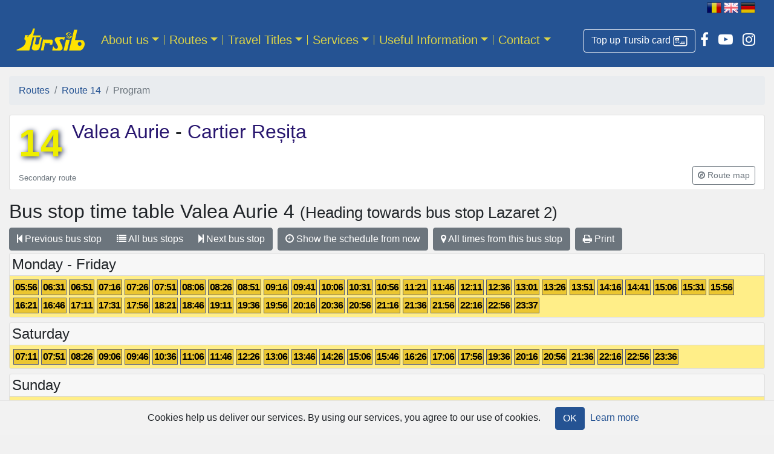

--- FILE ---
content_type: text/html; charset=utf-8
request_url: https://tursib.ro/traseu/14/program?dir=intors&language=en&statie=21
body_size: 30289
content:
<!DOCTYPE html>
<html>
<head>
  <title>
    Route 14 - 
    Tursib România
</title>  <!-- Google tag (gtag.js) -->
  <script async src="https://www.googletagmanager.com/gtag/js?id=G-P6283LRCV5"></script>
  <script>
      window.dataLayer = window.dataLayer || [];
      function gtag(){dataLayer.push(arguments);}
      gtag('js', new Date());

      gtag('config', 'G-P6283LRCV5');
  </script>
  <meta name="csrf-param" content="authenticity_token" />
<meta name="csrf-token" content="iTHayDauNnX/cbMDbY8tf5MUNEysgQOMkzTWDSpKKR4EsQ457AnGQ9hcZzSdapDdm56DRAHJ0+iXTlXgmZbANw==" />
  
  <!-- For all other devices -->
  <link rel="shortcut icon" type="image/x-icon" href="/favicon.png" />
  <meta name="viewport" content="width=device-width, initial-scale=1, shrink-to-fit=no">
  <meta name="theme-color" content="#255393">
  <link rel="stylesheet" media="all" href="/assets/application-a0acbd6b783de5986bb56c24c7e805c253a8bfdd69c2105f488e9d14f472de4c.css" data-turbolinks-track="reload" />
  <link rel='stylesheet' id='wp-block-library-css'  href='https://new.tursib.ro/wp-includes/css/dist/block-library/style.min.css' type='text/css' media='all' />
    <link rel="stylesheet" media="all" href="/traseu/14/style.css" data-turbolinks-track="reload" />
  <script src="/assets/application-f3748e5413be78be2921a65178ae7f04b4f88a4ba1b3a53c23c58aa2d726b461.js" data-turbolinks-track="reload"></script>
</head>
<body>
<div id="header" class="container-fluid">
  <div id="language" class="text-right mr-n1 mr-md-3 d-print-none">
        <a href="/traseu/14/program?dir=intors&amp;statie=21"><img mouseover="/assets/flag-ro-h-c8e3a10a0420b7b0fac1e4fabb957a785096555ca8f84813ae1711e4c0adb007.png" alt="[RO]" title="Românește" src="/assets/flag-ro-2b09f246c0a0c27e8a4f3029ba467ba4beba0cb7ff7e7bcd892bdd8ed6342daa.png" /></a>
        <img alt="[EN]" title="English" src="/assets/flag-en-h-ffed14afc00596abdb426790789f26ede9362e61b137b7ac3745326d1a41297f.png" />
        <a href="/traseu/14/program?dir=intors&amp;language=de&amp;statie=21"><img mouseover="/assets/flag-de-h-24127c4ea68ea4ccc298d97b32713c15ffa316039a86d5d7815e8ebfc2bfe56a.png" alt="[DE]" title="Deutsch" src="/assets/flag-de-fc86fe2c1739e87c87865b4f552f4e080ffb0042afbeec1852fb31c9511369f8.png" /></a>
</div>

</div>

<nav class="navbar navbar-expand-md navbar-dark mb-0 pt-md-0 sticky">
  <div class="container-fluid">
    <a class="navbar-brand my-md-3" href="/?language=en">
      <img class="my-0" style="width:120;height:40px;" alt="Tursib" src="/assets/tursib-73af61a79e5c0ccbc53b54ba29baf6038fc73ddfa5dea67131296894209e516d.png" />
</a>    <div class="d-flex flex-row order-2 order-md-3">
      <ul class="navbar-nav d-flex flex-row social-links">
        <li class="nav-item">
          <a class="btn btn-outline text-white border-white mt-2" title="Buy travel titles online" role="button" href="https://portal.tursib.ro">
            <span class="d-inline">Top up Tursib card</span>
            <img class="" style="width:24px;height:24px;" src="/assets/portal-91e831d365d504c11d84874c2b24741ff8923889a31353d55e0678266194d9b6.png" />
          </a>
        </li>
        <li class="nav-item">
          <a class="nav-link px-2 text-white" href="https://www.facebook.com/tursib.ro" title="Tursib pe Facebook">
            <i class="fa fa-facebook"></i>
          </a>
        </li>
        <li class="nav-item">
          <a class="nav-link px-2 text-white" href="https://www.youtube.com/user/tursibro" title="Tursib pe YouTube">
            <i class="fa fa-youtube-play"></i>
          </a>
        </li>
        <li class="nav-item">
          <a class="nav-link px-2 text-white" href="https://www.instagram.com/tursib/" title="Tursib pe Instagram">
            <i class="fa fa-instagram"></i>
          </a>
        </li>
      </ul>
      <button class="navbar-toggler my-1" type="button" data-toggle="collapse" data-target="#navbarCollapse" aria-controls="navbarCollapse" aria-expanded="false" aria-label="Afisare meniu">
        <span class="navbar-toggler-icon"></span>
      </button>
    </div>
      <div id="navbarCollapse" class="collapse navbar-collapse order-3 order-md-2"><ul id="menu-english-header" class="navbar-nav mr-auto"><li itemscope="itemscope" itemtype="https://www.schema.org/SiteNavigationElement" id="menu-item-174" class="menu-item menu-item-type-post_type menu-item-object-page menu-item-174 dropdown nav-item"><a href="#" data-toggle="dropdown" data-bs-toggle="dropdown" aria-haspopup="true" aria-expanded="false" class="dropdown-toggle nav-link" id="menu-item-dropdown-174">About us</a>
<ul class="dropdown-menu" aria-labelledby="menu-item-dropdown-174" role="menu">
	<li itemscope="itemscope" itemtype="https://www.schema.org/SiteNavigationElement" id="menu-item-2301" class="menu-item menu-item-type-post_type menu-item-object-page menu-item-2301 nav-item"><a href="/page/about-us?language=en&#038;language=en" class="dropdown-item">Company presentation</a></li>
	<li itemscope="itemscope" itemtype="https://www.schema.org/SiteNavigationElement" id="menu-item-10511" class="menu-item menu-item-type-post_type menu-item-object-page menu-item-10511 nav-item"><a href="/page/bus-fleet?language=en&#038;language=en" class="dropdown-item">Bus Fleet</a></li>
	<li itemscope="itemscope" itemtype="https://www.schema.org/SiteNavigationElement" id="menu-item-2300" class="menu-item menu-item-type-post_type menu-item-object-page menu-item-2300 nav-item"><a href="/page/history?language=en&#038;language=en" class="dropdown-item">History</a></li>
</ul>
</li>
<li itemscope="itemscope" itemtype="https://www.schema.org/SiteNavigationElement" id="menu-item-176" class="menu-item menu-item-type-custom menu-item-object-custom menu-item-176 dropdown nav-item"><a href="#" data-toggle="dropdown" data-bs-toggle="dropdown" aria-haspopup="true" aria-expanded="false" class="dropdown-toggle nav-link" id="menu-item-dropdown-176">Routes</a>
<ul class="dropdown-menu" aria-labelledby="menu-item-dropdown-174" role="menu">
	<li itemscope="itemscope" itemtype="https://www.schema.org/SiteNavigationElement" id="menu-item-2299" class="menu-item menu-item-type-custom menu-item-object-custom menu-item-2299 nav-item"><a href="https://tursib.ro/trasee?language=en" class="dropdown-item">Routes</a></li>
	<li itemscope="itemscope" itemtype="https://www.schema.org/SiteNavigationElement" id="menu-item-2298" class="menu-item menu-item-type-custom menu-item-object-custom menu-item-2298 nav-item"><a href="https://tursib.ro/statii?language=en" class="dropdown-item">Bus Stops</a></li>
	<li itemscope="itemscope" itemtype="https://www.schema.org/SiteNavigationElement" id="menu-item-2344" class="menu-item menu-item-type-custom menu-item-object-custom menu-item-2344 nav-item"><a href="https://tursib.ro/trasee/harta?language=en" class="dropdown-item">Public transportation map of Sibiu</a></li>
	<li itemscope="itemscope" itemtype="https://www.schema.org/SiteNavigationElement" id="menu-item-2429" class="menu-item menu-item-type-custom menu-item-object-custom menu-item-2429 nav-item"><a href="https://tursib.ro/planificare?language=en" class="dropdown-item">Trip planner</a></li>
</ul>
</li>
<li itemscope="itemscope" itemtype="https://www.schema.org/SiteNavigationElement" id="menu-item-2331" class="menu-item menu-item-type-post_type menu-item-object-page menu-item-2331 dropdown nav-item"><a href="#" data-toggle="dropdown" data-bs-toggle="dropdown" aria-haspopup="true" aria-expanded="false" class="dropdown-toggle nav-link" id="menu-item-dropdown-2331">Travel Titles</a>
<ul class="dropdown-menu" aria-labelledby="menu-item-dropdown-174" role="menu">
	<li itemscope="itemscope" itemtype="https://www.schema.org/SiteNavigationElement" id="menu-item-11247" class="menu-item menu-item-type-post_type menu-item-object-page menu-item-11247 nav-item"><a href="/page/ticketing-zone-map?language=en&#038;language=en" class="dropdown-item">Ticketing Zone Map</a></li>
	<li itemscope="itemscope" itemtype="https://www.schema.org/SiteNavigationElement" id="menu-item-2334" class="menu-item menu-item-type-post_type menu-item-object-page menu-item-2334 nav-item"><a href="/page/fares?language=en&#038;language=en" class="dropdown-item">Prices</a></li>
	<li itemscope="itemscope" itemtype="https://www.schema.org/SiteNavigationElement" id="menu-item-11988" class="menu-item menu-item-type-post_type menu-item-object-page menu-item-11988 nav-item"><a href="/page/urban-travel-passes?language=en&#038;language=en" class="dropdown-item">Types of travel passes</a></li>
	<li itemscope="itemscope" itemtype="https://www.schema.org/SiteNavigationElement" id="menu-item-2340" class="menu-item menu-item-type-custom menu-item-object-custom menu-item-2340 nav-item"><a href="https://tursib.ro/canale_de_achizitie?language=en" class="dropdown-item">Acquisition channels</a></li>
	<li itemscope="itemscope" itemtype="https://www.schema.org/SiteNavigationElement" id="menu-item-2343" class="menu-item menu-item-type-post_type menu-item-object-page menu-item-2343 nav-item"><a href="/page/travel-titles/tickets-control?language=en&#038;language=en" class="dropdown-item">Tickets control</a></li>
	<li itemscope="itemscope" itemtype="https://www.schema.org/SiteNavigationElement" id="menu-item-7447" class="menu-item menu-item-type-post_type menu-item-object-page menu-item-7447 nav-item"><a href="/page/tursib-travel-titles/card-procedures?language=en&#038;language=en" class="dropdown-item">Card Issuance And Loading Procedures</a></li>
</ul>
</li>
<li itemscope="itemscope" itemtype="https://www.schema.org/SiteNavigationElement" id="menu-item-181" class="menu-item menu-item-type-post_type menu-item-object-page menu-item-181 dropdown nav-item"><a href="#" data-toggle="dropdown" data-bs-toggle="dropdown" aria-haspopup="true" aria-expanded="false" class="dropdown-toggle nav-link" id="menu-item-dropdown-181">Services</a>
<ul class="dropdown-menu" aria-labelledby="menu-item-dropdown-174" role="menu">
	<li itemscope="itemscope" itemtype="https://www.schema.org/SiteNavigationElement" id="menu-item-11975" class="menu-item menu-item-type-post_type menu-item-object-page menu-item-11975 nav-item"><a href="/page/services/periodic-technical-inspections?language=en&#038;language=en" class="dropdown-item">Periodic Technical Inspections</a></li>
	<li itemscope="itemscope" itemtype="https://www.schema.org/SiteNavigationElement" id="menu-item-2297" class="menu-item menu-item-type-post_type menu-item-object-page menu-item-2297 nav-item"><a href="/page/services/ticket-sales?language=en&#038;language=en" class="dropdown-item">Ticket sales against a commission</a></li>
	<li itemscope="itemscope" itemtype="https://www.schema.org/SiteNavigationElement" id="menu-item-2430" class="menu-item menu-item-type-post_type menu-item-object-page menu-item-2430 nav-item"><a href="/page/services/advertising-on-the-bus-screens?language=en&#038;language=en" class="dropdown-item">Advertising on the bus screens</a></li>
</ul>
</li>
<li itemscope="itemscope" itemtype="https://www.schema.org/SiteNavigationElement" id="menu-item-7422" class="menu-item menu-item-type-custom menu-item-object-custom menu-item-7422 dropdown nav-item"><a href="#" data-toggle="dropdown" data-bs-toggle="dropdown" aria-haspopup="true" aria-expanded="false" class="dropdown-toggle nav-link" id="menu-item-dropdown-7422">Useful Information</a>
<ul class="dropdown-menu" aria-labelledby="menu-item-dropdown-174" role="menu">
	<li itemscope="itemscope" itemtype="https://www.schema.org/SiteNavigationElement" id="menu-item-11986" class="menu-item menu-item-type-custom menu-item-object-custom menu-item-11986 nav-item"><a href="https://tursib.ro/news?language=en" class="dropdown-item">News</a></li>
	<li itemscope="itemscope" itemtype="https://www.schema.org/SiteNavigationElement" id="menu-item-7423" class="menu-item menu-item-type-post_type menu-item-object-page menu-item-7423 nav-item"><a href="/page/tourist-information?language=en&#038;language=en" class="dropdown-item">Tourist information</a></li>
	<li itemscope="itemscope" itemtype="https://www.schema.org/SiteNavigationElement" id="menu-item-7424" class="menu-item menu-item-type-post_type menu-item-object-page menu-item-7424 nav-item"><a href="/page/sibiubus-mobile-app?language=en&#038;language=en" class="dropdown-item">SibiuBus Mobile App</a></li>
	<li itemscope="itemscope" itemtype="https://www.schema.org/SiteNavigationElement" id="menu-item-7425" class="menu-item menu-item-type-post_type menu-item-object-page menu-item-7425 nav-item"><a href="/page/24pay-mobile-app?language=en&#038;language=en" class="dropdown-item">24Pay Mobile App</a></li>
	<li itemscope="itemscope" itemtype="https://www.schema.org/SiteNavigationElement" id="menu-item-7427" class="menu-item menu-item-type-post_type menu-item-object-page menu-item-7427 nav-item"><a href="/page/tursib-card-top-up-on-the-website?language=en&#038;language=en" class="dropdown-item">Tursib card top up on the website</a></li>
	<li itemscope="itemscope" itemtype="https://www.schema.org/SiteNavigationElement" id="menu-item-7428" class="menu-item menu-item-type-post_type menu-item-object-page menu-item-7428 nav-item"><a href="/page/contactless-ticket-machines?language=en&#038;language=en" class="dropdown-item">Contactless Ticket Machines</a></li>
	<li itemscope="itemscope" itemtype="https://www.schema.org/SiteNavigationElement" id="menu-item-7429" class="menu-item menu-item-type-post_type menu-item-object-page menu-item-7429 nav-item"><a href="/page/street-vending-ticket-machines?language=en&#038;language=en" class="dropdown-item">Street vending ticket machines</a></li>
	<li itemscope="itemscope" itemtype="https://www.schema.org/SiteNavigationElement" id="menu-item-7430" class="menu-item menu-item-type-post_type menu-item-object-page menu-item-7430 nav-item"><a href="/page/electronic-displays?language=en&#038;language=en" class="dropdown-item">Electronic Displays</a></li>
	<li itemscope="itemscope" itemtype="https://www.schema.org/SiteNavigationElement" id="menu-item-7431" class="menu-item menu-item-type-post_type menu-item-object-page menu-item-7431 nav-item"><a href="/page/travel-safely?language=en&#038;language=en" class="dropdown-item">Travel Safely</a></li>
	<li itemscope="itemscope" itemtype="https://www.schema.org/SiteNavigationElement" id="menu-item-9220" class="menu-item menu-item-type-post_type menu-item-object-page menu-item-9220 nav-item"><a href="/page/lost-objects?language=en&#038;language=en" class="dropdown-item">Lost Objects</a></li>
</ul>
</li>
<li itemscope="itemscope" itemtype="https://www.schema.org/SiteNavigationElement" id="menu-item-188" class="menu-item menu-item-type-post_type menu-item-object-page menu-item-188 dropdown nav-item"><a href="#" data-toggle="dropdown" data-bs-toggle="dropdown" aria-haspopup="true" aria-expanded="false" class="dropdown-toggle nav-link" id="menu-item-dropdown-188">Contact</a>
<ul class="dropdown-menu" aria-labelledby="menu-item-dropdown-174" role="menu">
	<li itemscope="itemscope" itemtype="https://www.schema.org/SiteNavigationElement" id="menu-item-2295" class="menu-item menu-item-type-custom menu-item-object-custom menu-item-2295 nav-item"><a href="https://tursib.ro/contact?language=en" class="dropdown-item">Complaints and suggestions</a></li>
</ul>
</li>
</ul></div>
  </div>
</nav>

<main role="main" class="container-fluid">
  
  <nav aria-label="breadcrumb"><ol class="breadcrumb"><li class="breadcrumb-item"><a href="/trasee?language=en">Routes</a></li><li class="breadcrumb-item"><a href="/traseu/14?language=en">Route 14</a></li><li class="breadcrumb-item active">Program</li></ol></nav>
    
<div class="card mb-3 traseu"><div class="container-fluid"><div class="banner-img"><div class="title clearfix"><h1 title="ROUTE 14"><a class="number mr-3 float-left" href="/traseu/14">14</a></h1><h2><a href="/traseu/14/program?dir=dus">Valea Aurie </a>-<a href="/traseu/14/program?dir=intors"> Cartier Reșița</a></h2><p class="card-text"></p></div><div class="d-flex justify-content-between align-items-center"><small class="text-muted" title="on which buses have a frequency of 20 minutes during rush hours">Secondary route</small><div class="btn-group mb-2"><a role="button" class="btn btn-sm btn-outline-secondary" title="Show the route itinerary on the map" href="/traseu/14/itinerar?language=en"><i class="fa fa-compass"></i> <span class="d-none d-sm-inline">Route map</span></a></div></div></div></div></div>


<div class="program traseu-14 dir-1">

  <h2>
    Bus stop time table <span>Valea Aurie 4</span>
    <span class="to_stop small"> (Heading towards bus stop Lazaret 2)</span>
</h2>
  <div class="btn-toolbar" role="toolbar" aria-label="Toolbar Statie">
  <div class="btn-group mr-2 me-2 mb-1 stops-group" role="group" aria-label="Statii">
    <a class="btn btn-secondary" type="button" href="/traseu/14/program?dir=intors&amp;language=en&amp;statie=20"><i class="fa fa-step-backward"></i> Previous<br class="d-xs-block d-sm-none" /> bus stop</a>
    <a class="btn btn-secondary" type="button" href="/traseu/14?language=en"><i class="fa fa-list"></i> All<br class="d-xs-block d-sm-none" /> bus stops</a>
      <a class="btn btn-secondary" type="button" href="/traseu/14/program?dir=intors&amp;language=en&amp;statie=22"><i class="fa fa-step-forward"></i> Next<br class="d-xs-block d-sm-none" /> bus stop</a>
  </div>
  <div class="btn-group mr-2 me-2 mb-1" role="group" aria-label="Program">
      <a class="btn btn-secondary" type="button" href="/traseu/14/program?dir=intors&amp;from=now&amp;language=en&amp;statie=21"><i class="fa fa-clock-o"></i> Show the schedule from now</a>
  </div>
  <div class="btn-group mr-2 me-2 mb-1" role="group" aria-label="Program">
    <a title="Valea Aurie 4" class="btn btn-secondary" type="button" href="/statii/22023?language=en"><i class="fa fa-map-marker"></i> All times from this bus stop</a>
  </div>
  <div class="btn-group mb-1 print-group" role="group" aria-label="Tiparire">
    <a class="btn btn-secondary" type="button" href="javascript:window.print();"><i class="fa fa-print"></i> Print</a>
  </div>
</div>

        <div class="program card mb-2">
          <div class="card-header p-1"><h4 class="mb-0">Monday - Friday</h4></div>
            <div id="days-3">
              <div class="card-body plecari t14" data-route_id="14" data-stop_id="22023"><span class="h p0" data-trip_id="14_19800_3_0_4">05:56</span><span class="h p0" data-trip_id="14_21900_3_0_2">06:31</span><span class="h p0" data-trip_id="14_23100_3_0_3">06:51</span><span class="h p0" data-trip_id="14_24600_3_0_4">07:16</span><span class="h p0" data-trip_id="14_25200_3_0_5">07:26</span><span class="h p0" data-trip_id="14_26700_3_0_2">07:51</span><span class="h p0" data-trip_id="14_27600_3_0_3">08:06</span><span class="h p0" data-trip_id="14_28800_3_0_4">08:26</span><span class="h p0" data-trip_id="14_30300_3_0_5">08:51</span><span class="h p0" data-trip_id="14_31800_3_0_2">09:16</span><span class="h p0" data-trip_id="14_33300_3_0_3">09:41</span><span class="h p0" data-trip_id="14_34800_3_0_4">10:06</span><span class="h p0" data-trip_id="14_36300_3_0_5">10:31</span><span class="h p0" data-trip_id="14_37800_3_0_2">10:56</span><span class="h p0" data-trip_id="14_39300_3_0_3">11:21</span><span class="h p0" data-trip_id="14_40800_3_0_4">11:46</span><span class="h p0" data-trip_id="14_42300_3_0_5">12:11</span><span class="h p0" data-trip_id="14_43800_3_0_2">12:36</span><span class="h p0" data-trip_id="14_45300_3_0_3">13:01</span><span class="h p0" data-trip_id="14_46800_3_0_4">13:26</span><span class="h p0" data-trip_id="14_48300_3_0_5">13:51</span><span class="h p0" data-trip_id="14_49800_3_0_2">14:16</span><span class="h p0" data-trip_id="14_51300_3_0_3">14:41</span><span class="h p0" data-trip_id="14_52800_3_0_4">15:06</span><span class="h p0" data-trip_id="14_54300_3_0_5">15:31</span><span class="h p0" data-trip_id="14_55800_3_0_2">15:56</span><span class="h p0" data-trip_id="14_57300_3_0_3">16:21</span><span class="h p0" data-trip_id="14_58800_3_0_4">16:46</span><span class="h p0" data-trip_id="14_60300_3_0_5">17:11</span><span class="h p0" data-trip_id="14_61500_3_0_1">17:31</span><span class="h p0" data-trip_id="14_63000_3_0_2">17:56</span><span class="h p0" data-trip_id="14_64500_3_0_3">18:21</span><span class="h p0" data-trip_id="14_66000_3_0_4">18:46</span><span class="h p0" data-trip_id="14_67500_3_0_5">19:11</span><span class="h p0" data-trip_id="14_69000_3_0_1">19:36</span><span class="h p0" data-trip_id="14_70200_3_0_2">19:56</span><span class="h p0" data-trip_id="14_71400_3_0_3">20:16</span><span class="h p0" data-trip_id="14_72600_3_0_4">20:36</span><span class="h p0" data-trip_id="14_73800_3_0_5">20:56</span><span class="h p0" data-trip_id="14_75000_3_0_1">21:16</span><span class="h p0" data-trip_id="14_76200_3_0_2">21:36</span><span class="h p0" data-trip_id="14_77400_3_0_3">21:56</span><span class="h p0" data-trip_id="14_78600_3_0_4">22:16</span><span class="h p0" data-trip_id="14_81000_3_0_2">22:56</span><span class="h p0" data-trip_id="14_83460_3_0_4">23:37</span></div>
</div></div>        <div class="program card mb-2">
          <div class="card-header p-1"><h4 class="mb-0">Saturday</h4></div>
            <div id="days-4">
              <div class="card-body plecari t14" data-route_id="14" data-stop_id="22023"><span class="h p0" data-trip_id="14_24300_4_0_2">07:11</span><span class="h p0" data-trip_id="14_26700_4_0_1">07:51</span><span class="h p0" data-trip_id="14_28800_4_0_2">08:26</span><span class="h p0" data-trip_id="14_31200_4_0_1">09:06</span><span class="h p0" data-trip_id="14_33600_4_0_2">09:46</span><span class="h p0" data-trip_id="14_36600_4_0_1">10:36</span><span class="h p0" data-trip_id="14_38400_4_0_2">11:06</span><span class="h p0" data-trip_id="14_40800_4_0_1">11:46</span><span class="h p0" data-trip_id="14_43200_4_0_2">12:26</span><span class="h p0" data-trip_id="14_45600_4_0_1">13:06</span><span class="h p0" data-trip_id="14_48000_4_0_2">13:46</span><span class="h p0" data-trip_id="14_50400_4_0_1">14:26</span><span class="h p0" data-trip_id="14_52800_4_0_2">15:06</span><span class="h p0" data-trip_id="14_55200_4_0_1">15:46</span><span class="h p0" data-trip_id="14_57600_4_0_2">16:26</span><span class="h p0" data-trip_id="14_60000_4_0_1">17:06</span><span class="h p0" data-trip_id="14_63000_4_0_2">17:56</span><span class="h p0" data-trip_id="14_69000_4_0_2">19:36</span><span class="h p0" data-trip_id="14_71400_4_0_1">20:16</span><span class="h p0" data-trip_id="14_73800_4_0_2">20:56</span><span class="h p0" data-trip_id="14_76200_4_0_1">21:36</span><span class="h p0" data-trip_id="14_78600_4_0_2">22:16</span><span class="h p0" data-trip_id="14_81000_4_0_1">22:56</span><span class="h p0" data-trip_id="14_83400_4_0_2">23:36</span></div>
</div></div>        <div class="program card mb-2">
          <div class="card-header p-1"><h4 class="mb-0">Sunday</h4></div>
            <div id="days-5">
              <div class="card-body plecari t14" data-route_id="14" data-stop_id="22023"><span class="h p0" data-trip_id="14_24300_5_0_2">07:11</span><span class="h p0" data-trip_id="14_26700_5_0_1">07:51</span><span class="h p0" data-trip_id="14_28800_5_0_2">08:26</span><span class="h p0" data-trip_id="14_31200_5_0_1">09:06</span><span class="h p0" data-trip_id="14_33600_5_0_2">09:46</span><span class="h p0" data-trip_id="14_36600_5_0_1">10:36</span><span class="h p0" data-trip_id="14_38400_5_0_2">11:06</span><span class="h p0" data-trip_id="14_40800_5_0_1">11:46</span><span class="h p0" data-trip_id="14_43200_5_0_2">12:26</span><span class="h p0" data-trip_id="14_45600_5_0_1">13:06</span><span class="h p0" data-trip_id="14_48000_5_0_2">13:46</span><span class="h p0" data-trip_id="14_50400_5_0_1">14:26</span><span class="h p0" data-trip_id="14_52800_5_0_2">15:06</span><span class="h p0" data-trip_id="14_55200_5_0_1">15:46</span><span class="h p0" data-trip_id="14_57600_5_0_2">16:26</span><span class="h p0" data-trip_id="14_60000_5_0_1">17:06</span><span class="h p0" data-trip_id="14_63000_5_0_2">17:56</span><span class="h p0" data-trip_id="14_69000_5_0_2">19:36</span><span class="h p0" data-trip_id="14_71400_5_0_1">20:16</span><span class="h p0" data-trip_id="14_73800_5_0_2">20:56</span><span class="h p0" data-trip_id="14_76200_5_0_1">21:36</span><span class="h p0" data-trip_id="14_78600_5_0_2">22:16</span><span class="h p0" data-trip_id="14_81000_5_0_1">22:56</span><span class="h p0" data-trip_id="14_83400_5_0_2">23:36</span></div>
</div></div>

  

  <div class="card border-warning mb-2">
  <div class="card-body" style="color:maroon">
    <i class="fa fa-warning text-warning mr-2 fa-lg"></i>
    <strong>Note: Adherence to crossing times may be influenced by traffic conditions.</strong>
  </div>
</div>

  <p>This time table was last updated on: 11 Jan 2026</p>


</div>
</main>

<footer class="footer pb-2">
  <a class="mx-4 my-2 float-right" href="/page/dizabilitati?language=en"><img src="/assets/dizabilitati_comatex-f683810dfa07214dacd2a704d5e9ecfbe6092b31ff4c7c1c5793a4cb72440523.png" /></a>
  <ul id="menu-english-footer" class="list-inline mb-0 py-4 px-3"><li id="menu-item-2363" class="menu-item menu-item-type-post_type menu-item-object-page menu-item-2363"><a href="/page/rights?language=en&#038;language=en">Rights and obligations of passengers</a></li>
</ul>
  <div class="container-fluid">
    <div class="row">
      <div class="col-xs-12 col-md-4 footer-copyright text-center text-sm-left">
        <span>Tursib S.A. — Sibiu România</span>
      </div>
      <div class="col-xs-12 col-md-8 text-truncate">
        <div class="bottom-menu d-print-none text-center text-sm-right ">
          <div class="menu-english-privacy-menu-container"><ul id="menu-english-privacy-menu" class="list-inline"><li id="menu-item-2967" class="list-inline-item menu-item menu-item-type-post_type menu-item-object-page menu-item-2967"><a href="/page/terms-and-conditions?language=en&#038;language=en">Terms and conditions</a></li>
</ul></div>
        </div>
      </div>
      <div class="col-xs-12 col-md-8 footer-about text-truncate text-center text-sm-left">
        <ul id="menu-partners" class="list-inline mb-0">
          <li class="list-inline-item menu-item menu-item-type-custom menu-item-object-custom">
            <a title="Primăria Sibiu" href="https://www.sibiu.ro"><img src="/assets/primaria-sibiu-91d203fa8ea0547d5b2b83607f1e84b6ec55b7a3f1d7d3ca02cf04a57592eb93.png" /></a>
</li>          <li class="list-inline-item menu-item menu-item-type-custom menu-item-object-custom">
            <a title="Urbana Sibiu" href="https://www.urbanasibiu.ro"><img src="/assets/urbana-242a16750ad817032972c0b6ec9a5ed1d5a2153592828ecd6b891af6b84544a7.png" /></a>
</li>          <br class="d-block d-sm-none">
          <li class="list-inline-item menu-item menu-item-type-custom menu-item-object-custom">
            <a title="Apa-Canal S.A." href="https://www.apacansb.ro/"><img src="/assets/apa-canal-a5a20d0a0fff50ad913fad95a38f904d124a83ac64fb374b23ae7483c6dc53d1.png" /></a>
</li>          <li class="list-inline-item menu-item menu-item-type-custom menu-item-object-custom">
            <a title="Piețe Sibiu" href="https://pietesibiu.ro/"><img src="/assets/piete-sibiu-64da7034282e538fc46c5fa2d5f500a37ef1ee0e0004886ec5d3c86b889c1e51.png" /></a>
</li>        </ul>
      </div>
      <div class="col-xs-12 col-md-4 footer-about text-truncate">
        <div class="text-right">
          <span>Web-design: </span><a title="True Soft" href="https://truesoft.ro">True Soft</a>        </div>
      </div>
    </div>
  </div>
</footer>

    <div class="cookies-eu js-cookies-eu" >
      <span class="cookies-eu-content-holder">Cookies help us deliver our services. By using our services, you agree to our use of cookies.</span>
      <span class="cookies-eu-button-holder">
      <button class="cookies-eu-ok js-cookies-eu-ok"> OK </button>
        <a href="/page/cookies?language=en" class="cookies-eu-link" target=""> Learn more </a>
      </span>
    </div>


    <div id="loginDialog" class="modal fade" role="dialog" tabindex="-1">
      <div class="modal-dialog">
        <div class="modal-content">
          <div class="modal-header">
            <h5 class="modal-title">Log in</h5>
            <button type="button" class="close" data-dismiss="modal" aria-label="Close">
              <span aria-hidden="true">&times;</span>
            </button>
          </div>
          <div class="modal-body">
            <form class="ts-form" action="/auth/identity/callback?language=en" accept-charset="UTF-8" method="post"><input name="utf8" type="hidden" value="&#x2713;" /><input type="hidden" name="authenticity_token" value="eiQrgOP3Wixx+t3y+9tLhKlyc2b08Y9K5arQBwRuJDSES6FjK0bgsCE3c+J65YgyuVFXnGCCtlyHNqLvNqsxfw==" />
    <div class="form-row">
        <div class="col-md-12">
            <label for="email">Email</label>
            <input type="email" name="email" id="email" class="form-control" aria-describedby="emailHelpBlock" required="required" />
            <small id="emailHelpBlock" class="form-text text-muted">The e-mail used for the account</small>
</div>        <div class="col-md-12">
            <label for="password">Password</label>
            <input type="password" name="password" id="password" class="form-control" aria-describedby="passwordHelpBlock" required="required" />
            <small id="passwordHelpBlock" class="form-text text-muted">Write the password only if you have set one. Otherwise, use an option below.</small>
</div></div>    <div class="row">
        <div class="col-sm-12 text-center">
            <input type="submit" name="commit" value="Login" class="btn btn-primary w-50 my-2" data-disable-with="Login" />
</div></div></form>
<div class="row">
    <div class="col text-center">
        <h4>or</h4>
</div></div>
<div class="auth">
    <a id="facebook_sign_in" class="btn btn-block" href="/auth/facebook">
        <i class="fa fa-facebook-square fa-2x align-middle"></i>
        <span class="align-middle">Continue with Facebook</span>
</a></div>
<div class="row">
    <div class="col-sm-8 text-center text-sm-left">
</div></div>
          </div>
        </div>
      </div>
    </div>
</body>
</html>


--- FILE ---
content_type: text/css; charset=utf-8
request_url: https://tursib.ro/traseu/14/style.css
body_size: 979
content:
table.statii th {
  background-color: #ebc630;
  color: ;
}

table.statii tr td {
  background-color: #fefcf5;
}
table.statii tr:nth-of-type(2n+1) td {
  background-color: #f5e398;
}
.table.statii .stop-row.even {
    background-color: #f5e398;
}
.table.statii .stop-row.odd {
    background-color: #fefcf5;
}
    .table.statii .stop-row.even.branch1 {
        background-color: #eee6c3;
    }
    .table.statii .stop-row.odd.branch1 {
        background-color: #fdfcf9;
    }
.plecari.t14 .h.p0, .plecari .t14.p0 {background-color: #ebc630;color: #000000;}.trasee.with-border [data-route_id=&quot;&quot;] .card.traseu {border-color: #ebc630;}.plecari.t14 .h.p1, .plecari .t14.p1 {background-color: #ddcc88;}
